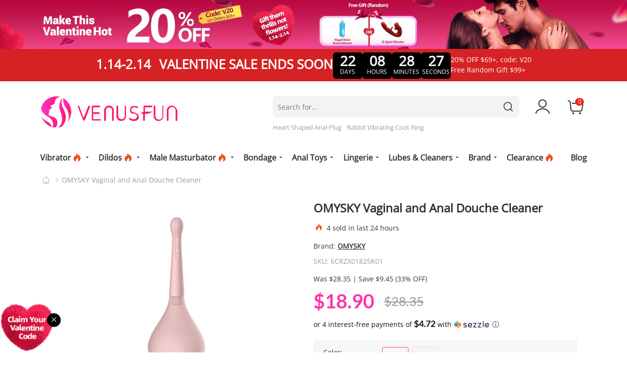

--- FILE ---
content_type: text/html; charset=UTF-8
request_url: https://venusfun.com/guess_like
body_size: 1456
content:
<div class="container">
    <h2 class="title"><span>Recommended for You </span></h2>
    <div class="product-list swiper">
        <ul class="swiper-wrapper">
                            <li class="product-item swiper-slide">
                    <div class="product-image">
                        <a href="/automatic-vibrating-enema-bulb.html">
                                                            <img class="lazyload" src="https://venusfun.com/responsive/images/loading.gif" data-src="/imagecache/350/images/202403/11_Automatic_Vibrating_Enema_Bulb.jpg" alt="Automatic Vibrating Enema Bulb with 3 Speeds" width="350" height="350" />
                                                    </a>
                    </div>
                    <div class="box-content">
                        <h3 class="product-name">
                            <a href="/automatic-vibrating-enema-bulb.html" title="Automatic Vibrating Enema Bulb with 3 Speeds">
                                                                Automatic Vibrating Enema Bulb with 3 Speeds
                            </a>
                        </h3>
                        <div class="price-box">
                        <div class="price-info">
                            <div class="special-price">
                                <span class="price">$62.91</span>
                            </div>
                                                            <div class="old-price">
                                    <span class="price">$104.85</span>
                                </div>
                                <div class="discount-type-1">40 <span>%</span></div>
                                <div class="item-discount">40 <span></span></div>
                                                    </div>
                        <div class="add-to-cart" @click="view('8652')">ADD TO CART</div>
                    </div>
                    <div class="after-code">After code: <span>SALE10</span></div>
                                       
                        </div>
                </li>
                            <li class="product-item swiper-slide">
                    <div class="product-image">
                        <a href="/b-vibe-anal-massage-education-set.html">
                                                            <img class="lazyload" src="https://venusfun.com/responsive/images/loading.gif" data-src="/imagecache/350/images/202307/1-anal-massage-_-education-set.jpg" alt="b-Vibe Anal Massage &amp; Education Set" width="350" height="350" />
                                                    </a>
                    </div>
                    <div class="box-content">
                        <h3 class="product-name">
                            <a href="/b-vibe-anal-massage-education-set.html" title="b-Vibe Anal Massage &amp; Education Set">
                                                                b-Vibe Anal Massage &amp; Education Set
                            </a>
                        </h3>
                        <div class="price-box">
                        <div class="price-info">
                            <div class="special-price">
                                <span class="price">$169.15</span>
                            </div>
                                                            <div class="old-price">
                                    <span class="price">$298.50</span>
                                </div>
                                <div class="discount-type-1">43<span>%</span></div>
                                <div class="item-discount">43 <span></span></div>
                                                    </div>
                        <div class="add-to-cart" @click="view('4843')">ADD TO CART</div>
                    </div>
                    <div class="after-code">After code: <span>SALE15</span></div>
                                       
                        </div>
                </li>
                            <li class="product-item swiper-slide">
                    <div class="product-image">
                        <a href="/selopa-squeaky-clean.html">
                                                            <img class="lazyload" src="https://venusfun.com/responsive/images/loading.gif" data-src="/imagecache/350/images/202408/Squeaky_Clean_(1).jpg" alt="Selopa Squeaky Clean Anal Douches &amp; Enemas For Anal Play" width="350" height="350" />
                                                    </a>
                    </div>
                    <div class="box-content">
                        <h3 class="product-name">
                            <a href="/selopa-squeaky-clean.html" title="Selopa Squeaky Clean Anal Douches &amp; Enemas For Anal Play">
                                                                Selopa Squeaky Clean Anal Douches &amp; Enemas For Anal Play
                            </a>
                        </h3>
                        <div class="price-box">
                        <div class="price-info">
                            <div class="special-price">
                                <span class="price">$19.99</span>
                            </div>
                            <div class="old-price">
                                <span class="price">$29.99</span>
                            </div>
                            <div class="discount-type-1">33<span>%</span></div>
                            <div class="item-discount">33 <span></span></div>
                        </div>
                        <div class="add-to-cart" @click="view('10221')">ADD TO CART</div>
                    </div>
                                       
                        </div>
                </li>
                            <li class="product-item swiper-slide">
                    <div class="product-image">
                        <a href="/aneros-prelude-enema-bulb-kit.html">
                                                            <img class="lazyload" src="https://venusfun.com/responsive/images/loading.gif" data-src="/imagecache/350/images/202310/1-ANEROS-PRELUDE-ENEMA-BULB-KIT.jpg" alt="Aneros Prelude Enema Bulb Kit" width="350" height="350" />
                                                    </a>
                    </div>
                    <div class="box-content">
                        <h3 class="product-name">
                            <a href="/aneros-prelude-enema-bulb-kit.html" title="Aneros Prelude Enema Bulb Kit">
                                                                Aneros Prelude Enema Bulb Kit
                            </a>
                        </h3>
                        <div class="price-box">
                        <div class="price-info">
                            <div class="special-price">
                                <span class="price">$29.95</span>
                            </div>
                            <div class="old-price">
                                <span class="price">$44.93</span>
                            </div>
                            <div class="discount-type-1">33<span>%</span></div>
                            <div class="item-discount">33 <span></span></div>
                        </div>
                        <div class="add-to-cart" @click="view('6208')">ADD TO CART</div>
                    </div>
                                       
                        </div>
                </li>
                            <li class="product-item swiper-slide">
                    <div class="product-image">
                        <a href="/vaginal-anal-douche-cleaner.html">
                                                            <img class="lazyload" src="https://venusfun.com/responsive/images/loading.gif" data-src="/imagecache/350/images/202309/OMYSKY_Vaginal_and_Anal_Douche_Cleaner.jpg" alt="OMYSKY Vaginal and Anal Douche Cleaner" width="350" height="350" />
                                                    </a>
                    </div>
                    <div class="box-content">
                        <h3 class="product-name">
                            <a href="/vaginal-anal-douche-cleaner.html" title="OMYSKY Vaginal and Anal Douche Cleaner">
                                                                OMYSKY Vaginal and Anal Douche Cleaner
                            </a>
                        </h3>
                        <div class="price-box">
                        <div class="price-info">
                            <div class="special-price">
                                <span class="price">$18.9</span>
                            </div>
                            <div class="old-price">
                                <span class="price">$28.35</span>
                            </div>
                            <div class="discount-type-1">33<span>%</span></div>
                            <div class="item-discount">33 <span></span></div>
                        </div>
                        <div class="add-to-cart" @click="view('5914')">ADD TO CART</div>
                    </div>
                                       
                        </div>
                </li>
                            <li class="product-item swiper-slide">
                    <div class="product-image">
                        <a href="/rose-vibrator-with-tongue-licking.html">
                                                            <img class="lazyload" src="https://venusfun.com/responsive/images/loading.gif" data-src="/imagecache/350/images/202309/Rose_Vibrator_with_Tongue_Licking___10_Vibrating_Modes2.jpg" alt="OMYSKY Rose Vibrator with Tongue Licking &amp; 10 Vibrating Modes" width="350" height="350" />
                                                    </a>
                    </div>
                    <div class="box-content">
                        <h3 class="product-name">
                            <a href="/rose-vibrator-with-tongue-licking.html" title="OMYSKY Rose Vibrator with Tongue Licking &amp; 10 Vibrating Modes">
                                                                OMYSKY Rose Vibrator with Tongue Licking &amp; 10 Vibrating Modes
                            </a>
                        </h3>
                        <div class="price-box">
                        <div class="price-info">
                            <div class="special-price">
                                <span class="price">$38.9</span>
                            </div>
                            <div class="old-price">
                                <span class="price">$58.35</span>
                            </div>
                            <div class="discount-type-1">33<span>%</span></div>
                            <div class="item-discount">33 <span></span></div>
                        </div>
                        <div class="add-to-cart" @click="view('5897')">ADD TO CART</div>
                    </div>
                                       
                        </div>
                </li>
                            <li class="product-item swiper-slide">
                    <div class="product-image">
                        <a href="/shower-head-with-silicone-enema-nozzle.html">
                                                            <img class="lazyload" src="https://venusfun.com/responsive/images/loading.gif" data-src="/imagecache/350/images/202311/1-Shower-Head-With-Silicone-Enema-Nozzle.jpg" alt="Shower Head with Silicone Enema Nozzle Douche" width="350" height="350" />
                                                    </a>
                    </div>
                    <div class="box-content">
                        <h3 class="product-name">
                            <a href="/shower-head-with-silicone-enema-nozzle.html" title="Shower Head with Silicone Enema Nozzle Douche">
                                                                Shower Head with Silicone Enema Nozzle Douche
                            </a>
                        </h3>
                        <div class="price-box">
                        <div class="price-info">
                            <div class="special-price">
                                <span class="price">$38.9</span>
                            </div>
                            <div class="old-price">
                                <span class="price">$58.35</span>
                            </div>
                            <div class="discount-type-1">33<span>%</span></div>
                            <div class="item-discount">33 <span></span></div>
                        </div>
                        <div class="add-to-cart" @click="view('7246')">ADD TO CART</div>
                    </div>
                                       
                        </div>
                </li>
                            <li class="product-item swiper-slide">
                    <div class="product-image">
                        <a href="/omysky-male-heated-automatic-masturbator.html">
                                                            <img class="lazyload" src="https://venusfun.com/responsive/images/loading.gif" data-src="/imagecache/350/images/202401/1-OMYSKY-Inflatable-Doll.jpg" alt="OMYSKY Tight Channel Male Heated Automatic Masturbator" width="350" height="350" />
                                                    </a>
                    </div>
                    <div class="box-content">
                        <h3 class="product-name">
                            <a href="/omysky-male-heated-automatic-masturbator.html" title="OMYSKY Tight Channel Male Heated Automatic Masturbator">
                                                                OMYSKY Tight Channel Male Heated Automatic Masturbator
                            </a>
                        </h3>
                        <div class="price-box">
                        <div class="price-info">
                            <div class="special-price">
                                <span class="price">$79.04</span>
                            </div>
                                                            <div class="old-price">
                                    <span class="price">$139.49</span>
                                </div>
                                <div class="discount-type-1">43<span>%</span></div>
                                <div class="item-discount">43 <span></span></div>
                                                    </div>
                        <div class="add-to-cart" @click="view('8074')">ADD TO CART</div>
                    </div>
                    <div class="after-code">After code: <span>SALE15</span></div>
                                       
                        </div>
                </li>
                            <li class="product-item swiper-slide">
                    <div class="product-image">
                        <a href="/omysky-rose-suction-vibrator.html">
                                                            <img class="lazyload" src="https://venusfun.com/responsive/images/loading.gif" data-src="/imagecache/350/images/202309/Rose_Suction_Vibrator_with_10_Vibrating_Modes.jpg" alt="OMYSKY Rose Suction Vibrator with 10 Vibrating Modes" width="350" height="350" />
                                                    </a>
                    </div>
                    <div class="box-content">
                        <h3 class="product-name">
                            <a href="/omysky-rose-suction-vibrator.html" title="OMYSKY Rose Suction Vibrator with 10 Vibrating Modes">
                                                                OMYSKY Rose Suction Vibrator with 10 Vibrating Modes
                            </a>
                        </h3>
                        <div class="price-box">
                        <div class="price-info">
                            <div class="special-price">
                                <span class="price">$32.99</span>
                            </div>
                            <div class="old-price">
                                <span class="price">$49.49</span>
                            </div>
                            <div class="discount-type-1">33<span>%</span></div>
                            <div class="item-discount">33 <span></span></div>
                        </div>
                        <div class="add-to-cart" @click="view('5906')">ADD TO CART</div>
                    </div>
                                       
                        </div>
                </li>
                            <li class="product-item swiper-slide">
                    <div class="product-image">
                        <a href="/anus-vagina-douche-vibrator.html">
                                                            <img class="lazyload" src="https://venusfun.com/responsive/images/loading.gif" data-src="/imagecache/350/images/202312/2-Omysky-3-Mode-Smart-Anus-Vagina-Douche-Vibrator.jpg" alt="Omysky Automatic Vaginal Cleansing Anal Enema Kit" width="350" height="350" />
                                                    </a>
                    </div>
                    <div class="box-content">
                        <h3 class="product-name">
                            <a href="/anus-vagina-douche-vibrator.html" title="Omysky Automatic Vaginal Cleansing Anal Enema Kit">
                                                                Omysky Automatic Vaginal Cleansing Anal Enema Kit
                            </a>
                        </h3>
                        <div class="price-box">
                        <div class="price-info">
                            <div class="special-price">
                                <span class="price">$35.99</span>
                            </div>
                                                            <div class="old-price">
                                    <span class="price">$59.99</span>
                                </div>
                                <div class="discount-type-1">40 <span>%</span></div>
                                <div class="item-discount">40 <span></span></div>
                                                    </div>
                        <div class="add-to-cart" @click="view('7450')">ADD TO CART</div>
                    </div>
                    <div class="after-code">After code: <span>SALE10</span></div>
                                       
                        </div>
                </li>
                    </ul>
    </div>  
    <div class="swiper-button-prev button-prev"></div>
    <div class="swiper-button-next button-next"></div> 
</div>

--- FILE ---
content_type: text/html; charset=utf-8
request_url: https://www.google.com/recaptcha/api2/anchor?ar=1&k=6LdQDfckAAAAAFjnl3_tEcB5yMTUKp3dOSdar6b_&co=aHR0cHM6Ly92ZW51c2Z1bi5jb206NDQz&hl=en&v=N67nZn4AqZkNcbeMu4prBgzg&size=normal&anchor-ms=20000&execute-ms=30000&cb=kcdq3z2egtij
body_size: 49281
content:
<!DOCTYPE HTML><html dir="ltr" lang="en"><head><meta http-equiv="Content-Type" content="text/html; charset=UTF-8">
<meta http-equiv="X-UA-Compatible" content="IE=edge">
<title>reCAPTCHA</title>
<style type="text/css">
/* cyrillic-ext */
@font-face {
  font-family: 'Roboto';
  font-style: normal;
  font-weight: 400;
  font-stretch: 100%;
  src: url(//fonts.gstatic.com/s/roboto/v48/KFO7CnqEu92Fr1ME7kSn66aGLdTylUAMa3GUBHMdazTgWw.woff2) format('woff2');
  unicode-range: U+0460-052F, U+1C80-1C8A, U+20B4, U+2DE0-2DFF, U+A640-A69F, U+FE2E-FE2F;
}
/* cyrillic */
@font-face {
  font-family: 'Roboto';
  font-style: normal;
  font-weight: 400;
  font-stretch: 100%;
  src: url(//fonts.gstatic.com/s/roboto/v48/KFO7CnqEu92Fr1ME7kSn66aGLdTylUAMa3iUBHMdazTgWw.woff2) format('woff2');
  unicode-range: U+0301, U+0400-045F, U+0490-0491, U+04B0-04B1, U+2116;
}
/* greek-ext */
@font-face {
  font-family: 'Roboto';
  font-style: normal;
  font-weight: 400;
  font-stretch: 100%;
  src: url(//fonts.gstatic.com/s/roboto/v48/KFO7CnqEu92Fr1ME7kSn66aGLdTylUAMa3CUBHMdazTgWw.woff2) format('woff2');
  unicode-range: U+1F00-1FFF;
}
/* greek */
@font-face {
  font-family: 'Roboto';
  font-style: normal;
  font-weight: 400;
  font-stretch: 100%;
  src: url(//fonts.gstatic.com/s/roboto/v48/KFO7CnqEu92Fr1ME7kSn66aGLdTylUAMa3-UBHMdazTgWw.woff2) format('woff2');
  unicode-range: U+0370-0377, U+037A-037F, U+0384-038A, U+038C, U+038E-03A1, U+03A3-03FF;
}
/* math */
@font-face {
  font-family: 'Roboto';
  font-style: normal;
  font-weight: 400;
  font-stretch: 100%;
  src: url(//fonts.gstatic.com/s/roboto/v48/KFO7CnqEu92Fr1ME7kSn66aGLdTylUAMawCUBHMdazTgWw.woff2) format('woff2');
  unicode-range: U+0302-0303, U+0305, U+0307-0308, U+0310, U+0312, U+0315, U+031A, U+0326-0327, U+032C, U+032F-0330, U+0332-0333, U+0338, U+033A, U+0346, U+034D, U+0391-03A1, U+03A3-03A9, U+03B1-03C9, U+03D1, U+03D5-03D6, U+03F0-03F1, U+03F4-03F5, U+2016-2017, U+2034-2038, U+203C, U+2040, U+2043, U+2047, U+2050, U+2057, U+205F, U+2070-2071, U+2074-208E, U+2090-209C, U+20D0-20DC, U+20E1, U+20E5-20EF, U+2100-2112, U+2114-2115, U+2117-2121, U+2123-214F, U+2190, U+2192, U+2194-21AE, U+21B0-21E5, U+21F1-21F2, U+21F4-2211, U+2213-2214, U+2216-22FF, U+2308-230B, U+2310, U+2319, U+231C-2321, U+2336-237A, U+237C, U+2395, U+239B-23B7, U+23D0, U+23DC-23E1, U+2474-2475, U+25AF, U+25B3, U+25B7, U+25BD, U+25C1, U+25CA, U+25CC, U+25FB, U+266D-266F, U+27C0-27FF, U+2900-2AFF, U+2B0E-2B11, U+2B30-2B4C, U+2BFE, U+3030, U+FF5B, U+FF5D, U+1D400-1D7FF, U+1EE00-1EEFF;
}
/* symbols */
@font-face {
  font-family: 'Roboto';
  font-style: normal;
  font-weight: 400;
  font-stretch: 100%;
  src: url(//fonts.gstatic.com/s/roboto/v48/KFO7CnqEu92Fr1ME7kSn66aGLdTylUAMaxKUBHMdazTgWw.woff2) format('woff2');
  unicode-range: U+0001-000C, U+000E-001F, U+007F-009F, U+20DD-20E0, U+20E2-20E4, U+2150-218F, U+2190, U+2192, U+2194-2199, U+21AF, U+21E6-21F0, U+21F3, U+2218-2219, U+2299, U+22C4-22C6, U+2300-243F, U+2440-244A, U+2460-24FF, U+25A0-27BF, U+2800-28FF, U+2921-2922, U+2981, U+29BF, U+29EB, U+2B00-2BFF, U+4DC0-4DFF, U+FFF9-FFFB, U+10140-1018E, U+10190-1019C, U+101A0, U+101D0-101FD, U+102E0-102FB, U+10E60-10E7E, U+1D2C0-1D2D3, U+1D2E0-1D37F, U+1F000-1F0FF, U+1F100-1F1AD, U+1F1E6-1F1FF, U+1F30D-1F30F, U+1F315, U+1F31C, U+1F31E, U+1F320-1F32C, U+1F336, U+1F378, U+1F37D, U+1F382, U+1F393-1F39F, U+1F3A7-1F3A8, U+1F3AC-1F3AF, U+1F3C2, U+1F3C4-1F3C6, U+1F3CA-1F3CE, U+1F3D4-1F3E0, U+1F3ED, U+1F3F1-1F3F3, U+1F3F5-1F3F7, U+1F408, U+1F415, U+1F41F, U+1F426, U+1F43F, U+1F441-1F442, U+1F444, U+1F446-1F449, U+1F44C-1F44E, U+1F453, U+1F46A, U+1F47D, U+1F4A3, U+1F4B0, U+1F4B3, U+1F4B9, U+1F4BB, U+1F4BF, U+1F4C8-1F4CB, U+1F4D6, U+1F4DA, U+1F4DF, U+1F4E3-1F4E6, U+1F4EA-1F4ED, U+1F4F7, U+1F4F9-1F4FB, U+1F4FD-1F4FE, U+1F503, U+1F507-1F50B, U+1F50D, U+1F512-1F513, U+1F53E-1F54A, U+1F54F-1F5FA, U+1F610, U+1F650-1F67F, U+1F687, U+1F68D, U+1F691, U+1F694, U+1F698, U+1F6AD, U+1F6B2, U+1F6B9-1F6BA, U+1F6BC, U+1F6C6-1F6CF, U+1F6D3-1F6D7, U+1F6E0-1F6EA, U+1F6F0-1F6F3, U+1F6F7-1F6FC, U+1F700-1F7FF, U+1F800-1F80B, U+1F810-1F847, U+1F850-1F859, U+1F860-1F887, U+1F890-1F8AD, U+1F8B0-1F8BB, U+1F8C0-1F8C1, U+1F900-1F90B, U+1F93B, U+1F946, U+1F984, U+1F996, U+1F9E9, U+1FA00-1FA6F, U+1FA70-1FA7C, U+1FA80-1FA89, U+1FA8F-1FAC6, U+1FACE-1FADC, U+1FADF-1FAE9, U+1FAF0-1FAF8, U+1FB00-1FBFF;
}
/* vietnamese */
@font-face {
  font-family: 'Roboto';
  font-style: normal;
  font-weight: 400;
  font-stretch: 100%;
  src: url(//fonts.gstatic.com/s/roboto/v48/KFO7CnqEu92Fr1ME7kSn66aGLdTylUAMa3OUBHMdazTgWw.woff2) format('woff2');
  unicode-range: U+0102-0103, U+0110-0111, U+0128-0129, U+0168-0169, U+01A0-01A1, U+01AF-01B0, U+0300-0301, U+0303-0304, U+0308-0309, U+0323, U+0329, U+1EA0-1EF9, U+20AB;
}
/* latin-ext */
@font-face {
  font-family: 'Roboto';
  font-style: normal;
  font-weight: 400;
  font-stretch: 100%;
  src: url(//fonts.gstatic.com/s/roboto/v48/KFO7CnqEu92Fr1ME7kSn66aGLdTylUAMa3KUBHMdazTgWw.woff2) format('woff2');
  unicode-range: U+0100-02BA, U+02BD-02C5, U+02C7-02CC, U+02CE-02D7, U+02DD-02FF, U+0304, U+0308, U+0329, U+1D00-1DBF, U+1E00-1E9F, U+1EF2-1EFF, U+2020, U+20A0-20AB, U+20AD-20C0, U+2113, U+2C60-2C7F, U+A720-A7FF;
}
/* latin */
@font-face {
  font-family: 'Roboto';
  font-style: normal;
  font-weight: 400;
  font-stretch: 100%;
  src: url(//fonts.gstatic.com/s/roboto/v48/KFO7CnqEu92Fr1ME7kSn66aGLdTylUAMa3yUBHMdazQ.woff2) format('woff2');
  unicode-range: U+0000-00FF, U+0131, U+0152-0153, U+02BB-02BC, U+02C6, U+02DA, U+02DC, U+0304, U+0308, U+0329, U+2000-206F, U+20AC, U+2122, U+2191, U+2193, U+2212, U+2215, U+FEFF, U+FFFD;
}
/* cyrillic-ext */
@font-face {
  font-family: 'Roboto';
  font-style: normal;
  font-weight: 500;
  font-stretch: 100%;
  src: url(//fonts.gstatic.com/s/roboto/v48/KFO7CnqEu92Fr1ME7kSn66aGLdTylUAMa3GUBHMdazTgWw.woff2) format('woff2');
  unicode-range: U+0460-052F, U+1C80-1C8A, U+20B4, U+2DE0-2DFF, U+A640-A69F, U+FE2E-FE2F;
}
/* cyrillic */
@font-face {
  font-family: 'Roboto';
  font-style: normal;
  font-weight: 500;
  font-stretch: 100%;
  src: url(//fonts.gstatic.com/s/roboto/v48/KFO7CnqEu92Fr1ME7kSn66aGLdTylUAMa3iUBHMdazTgWw.woff2) format('woff2');
  unicode-range: U+0301, U+0400-045F, U+0490-0491, U+04B0-04B1, U+2116;
}
/* greek-ext */
@font-face {
  font-family: 'Roboto';
  font-style: normal;
  font-weight: 500;
  font-stretch: 100%;
  src: url(//fonts.gstatic.com/s/roboto/v48/KFO7CnqEu92Fr1ME7kSn66aGLdTylUAMa3CUBHMdazTgWw.woff2) format('woff2');
  unicode-range: U+1F00-1FFF;
}
/* greek */
@font-face {
  font-family: 'Roboto';
  font-style: normal;
  font-weight: 500;
  font-stretch: 100%;
  src: url(//fonts.gstatic.com/s/roboto/v48/KFO7CnqEu92Fr1ME7kSn66aGLdTylUAMa3-UBHMdazTgWw.woff2) format('woff2');
  unicode-range: U+0370-0377, U+037A-037F, U+0384-038A, U+038C, U+038E-03A1, U+03A3-03FF;
}
/* math */
@font-face {
  font-family: 'Roboto';
  font-style: normal;
  font-weight: 500;
  font-stretch: 100%;
  src: url(//fonts.gstatic.com/s/roboto/v48/KFO7CnqEu92Fr1ME7kSn66aGLdTylUAMawCUBHMdazTgWw.woff2) format('woff2');
  unicode-range: U+0302-0303, U+0305, U+0307-0308, U+0310, U+0312, U+0315, U+031A, U+0326-0327, U+032C, U+032F-0330, U+0332-0333, U+0338, U+033A, U+0346, U+034D, U+0391-03A1, U+03A3-03A9, U+03B1-03C9, U+03D1, U+03D5-03D6, U+03F0-03F1, U+03F4-03F5, U+2016-2017, U+2034-2038, U+203C, U+2040, U+2043, U+2047, U+2050, U+2057, U+205F, U+2070-2071, U+2074-208E, U+2090-209C, U+20D0-20DC, U+20E1, U+20E5-20EF, U+2100-2112, U+2114-2115, U+2117-2121, U+2123-214F, U+2190, U+2192, U+2194-21AE, U+21B0-21E5, U+21F1-21F2, U+21F4-2211, U+2213-2214, U+2216-22FF, U+2308-230B, U+2310, U+2319, U+231C-2321, U+2336-237A, U+237C, U+2395, U+239B-23B7, U+23D0, U+23DC-23E1, U+2474-2475, U+25AF, U+25B3, U+25B7, U+25BD, U+25C1, U+25CA, U+25CC, U+25FB, U+266D-266F, U+27C0-27FF, U+2900-2AFF, U+2B0E-2B11, U+2B30-2B4C, U+2BFE, U+3030, U+FF5B, U+FF5D, U+1D400-1D7FF, U+1EE00-1EEFF;
}
/* symbols */
@font-face {
  font-family: 'Roboto';
  font-style: normal;
  font-weight: 500;
  font-stretch: 100%;
  src: url(//fonts.gstatic.com/s/roboto/v48/KFO7CnqEu92Fr1ME7kSn66aGLdTylUAMaxKUBHMdazTgWw.woff2) format('woff2');
  unicode-range: U+0001-000C, U+000E-001F, U+007F-009F, U+20DD-20E0, U+20E2-20E4, U+2150-218F, U+2190, U+2192, U+2194-2199, U+21AF, U+21E6-21F0, U+21F3, U+2218-2219, U+2299, U+22C4-22C6, U+2300-243F, U+2440-244A, U+2460-24FF, U+25A0-27BF, U+2800-28FF, U+2921-2922, U+2981, U+29BF, U+29EB, U+2B00-2BFF, U+4DC0-4DFF, U+FFF9-FFFB, U+10140-1018E, U+10190-1019C, U+101A0, U+101D0-101FD, U+102E0-102FB, U+10E60-10E7E, U+1D2C0-1D2D3, U+1D2E0-1D37F, U+1F000-1F0FF, U+1F100-1F1AD, U+1F1E6-1F1FF, U+1F30D-1F30F, U+1F315, U+1F31C, U+1F31E, U+1F320-1F32C, U+1F336, U+1F378, U+1F37D, U+1F382, U+1F393-1F39F, U+1F3A7-1F3A8, U+1F3AC-1F3AF, U+1F3C2, U+1F3C4-1F3C6, U+1F3CA-1F3CE, U+1F3D4-1F3E0, U+1F3ED, U+1F3F1-1F3F3, U+1F3F5-1F3F7, U+1F408, U+1F415, U+1F41F, U+1F426, U+1F43F, U+1F441-1F442, U+1F444, U+1F446-1F449, U+1F44C-1F44E, U+1F453, U+1F46A, U+1F47D, U+1F4A3, U+1F4B0, U+1F4B3, U+1F4B9, U+1F4BB, U+1F4BF, U+1F4C8-1F4CB, U+1F4D6, U+1F4DA, U+1F4DF, U+1F4E3-1F4E6, U+1F4EA-1F4ED, U+1F4F7, U+1F4F9-1F4FB, U+1F4FD-1F4FE, U+1F503, U+1F507-1F50B, U+1F50D, U+1F512-1F513, U+1F53E-1F54A, U+1F54F-1F5FA, U+1F610, U+1F650-1F67F, U+1F687, U+1F68D, U+1F691, U+1F694, U+1F698, U+1F6AD, U+1F6B2, U+1F6B9-1F6BA, U+1F6BC, U+1F6C6-1F6CF, U+1F6D3-1F6D7, U+1F6E0-1F6EA, U+1F6F0-1F6F3, U+1F6F7-1F6FC, U+1F700-1F7FF, U+1F800-1F80B, U+1F810-1F847, U+1F850-1F859, U+1F860-1F887, U+1F890-1F8AD, U+1F8B0-1F8BB, U+1F8C0-1F8C1, U+1F900-1F90B, U+1F93B, U+1F946, U+1F984, U+1F996, U+1F9E9, U+1FA00-1FA6F, U+1FA70-1FA7C, U+1FA80-1FA89, U+1FA8F-1FAC6, U+1FACE-1FADC, U+1FADF-1FAE9, U+1FAF0-1FAF8, U+1FB00-1FBFF;
}
/* vietnamese */
@font-face {
  font-family: 'Roboto';
  font-style: normal;
  font-weight: 500;
  font-stretch: 100%;
  src: url(//fonts.gstatic.com/s/roboto/v48/KFO7CnqEu92Fr1ME7kSn66aGLdTylUAMa3OUBHMdazTgWw.woff2) format('woff2');
  unicode-range: U+0102-0103, U+0110-0111, U+0128-0129, U+0168-0169, U+01A0-01A1, U+01AF-01B0, U+0300-0301, U+0303-0304, U+0308-0309, U+0323, U+0329, U+1EA0-1EF9, U+20AB;
}
/* latin-ext */
@font-face {
  font-family: 'Roboto';
  font-style: normal;
  font-weight: 500;
  font-stretch: 100%;
  src: url(//fonts.gstatic.com/s/roboto/v48/KFO7CnqEu92Fr1ME7kSn66aGLdTylUAMa3KUBHMdazTgWw.woff2) format('woff2');
  unicode-range: U+0100-02BA, U+02BD-02C5, U+02C7-02CC, U+02CE-02D7, U+02DD-02FF, U+0304, U+0308, U+0329, U+1D00-1DBF, U+1E00-1E9F, U+1EF2-1EFF, U+2020, U+20A0-20AB, U+20AD-20C0, U+2113, U+2C60-2C7F, U+A720-A7FF;
}
/* latin */
@font-face {
  font-family: 'Roboto';
  font-style: normal;
  font-weight: 500;
  font-stretch: 100%;
  src: url(//fonts.gstatic.com/s/roboto/v48/KFO7CnqEu92Fr1ME7kSn66aGLdTylUAMa3yUBHMdazQ.woff2) format('woff2');
  unicode-range: U+0000-00FF, U+0131, U+0152-0153, U+02BB-02BC, U+02C6, U+02DA, U+02DC, U+0304, U+0308, U+0329, U+2000-206F, U+20AC, U+2122, U+2191, U+2193, U+2212, U+2215, U+FEFF, U+FFFD;
}
/* cyrillic-ext */
@font-face {
  font-family: 'Roboto';
  font-style: normal;
  font-weight: 900;
  font-stretch: 100%;
  src: url(//fonts.gstatic.com/s/roboto/v48/KFO7CnqEu92Fr1ME7kSn66aGLdTylUAMa3GUBHMdazTgWw.woff2) format('woff2');
  unicode-range: U+0460-052F, U+1C80-1C8A, U+20B4, U+2DE0-2DFF, U+A640-A69F, U+FE2E-FE2F;
}
/* cyrillic */
@font-face {
  font-family: 'Roboto';
  font-style: normal;
  font-weight: 900;
  font-stretch: 100%;
  src: url(//fonts.gstatic.com/s/roboto/v48/KFO7CnqEu92Fr1ME7kSn66aGLdTylUAMa3iUBHMdazTgWw.woff2) format('woff2');
  unicode-range: U+0301, U+0400-045F, U+0490-0491, U+04B0-04B1, U+2116;
}
/* greek-ext */
@font-face {
  font-family: 'Roboto';
  font-style: normal;
  font-weight: 900;
  font-stretch: 100%;
  src: url(//fonts.gstatic.com/s/roboto/v48/KFO7CnqEu92Fr1ME7kSn66aGLdTylUAMa3CUBHMdazTgWw.woff2) format('woff2');
  unicode-range: U+1F00-1FFF;
}
/* greek */
@font-face {
  font-family: 'Roboto';
  font-style: normal;
  font-weight: 900;
  font-stretch: 100%;
  src: url(//fonts.gstatic.com/s/roboto/v48/KFO7CnqEu92Fr1ME7kSn66aGLdTylUAMa3-UBHMdazTgWw.woff2) format('woff2');
  unicode-range: U+0370-0377, U+037A-037F, U+0384-038A, U+038C, U+038E-03A1, U+03A3-03FF;
}
/* math */
@font-face {
  font-family: 'Roboto';
  font-style: normal;
  font-weight: 900;
  font-stretch: 100%;
  src: url(//fonts.gstatic.com/s/roboto/v48/KFO7CnqEu92Fr1ME7kSn66aGLdTylUAMawCUBHMdazTgWw.woff2) format('woff2');
  unicode-range: U+0302-0303, U+0305, U+0307-0308, U+0310, U+0312, U+0315, U+031A, U+0326-0327, U+032C, U+032F-0330, U+0332-0333, U+0338, U+033A, U+0346, U+034D, U+0391-03A1, U+03A3-03A9, U+03B1-03C9, U+03D1, U+03D5-03D6, U+03F0-03F1, U+03F4-03F5, U+2016-2017, U+2034-2038, U+203C, U+2040, U+2043, U+2047, U+2050, U+2057, U+205F, U+2070-2071, U+2074-208E, U+2090-209C, U+20D0-20DC, U+20E1, U+20E5-20EF, U+2100-2112, U+2114-2115, U+2117-2121, U+2123-214F, U+2190, U+2192, U+2194-21AE, U+21B0-21E5, U+21F1-21F2, U+21F4-2211, U+2213-2214, U+2216-22FF, U+2308-230B, U+2310, U+2319, U+231C-2321, U+2336-237A, U+237C, U+2395, U+239B-23B7, U+23D0, U+23DC-23E1, U+2474-2475, U+25AF, U+25B3, U+25B7, U+25BD, U+25C1, U+25CA, U+25CC, U+25FB, U+266D-266F, U+27C0-27FF, U+2900-2AFF, U+2B0E-2B11, U+2B30-2B4C, U+2BFE, U+3030, U+FF5B, U+FF5D, U+1D400-1D7FF, U+1EE00-1EEFF;
}
/* symbols */
@font-face {
  font-family: 'Roboto';
  font-style: normal;
  font-weight: 900;
  font-stretch: 100%;
  src: url(//fonts.gstatic.com/s/roboto/v48/KFO7CnqEu92Fr1ME7kSn66aGLdTylUAMaxKUBHMdazTgWw.woff2) format('woff2');
  unicode-range: U+0001-000C, U+000E-001F, U+007F-009F, U+20DD-20E0, U+20E2-20E4, U+2150-218F, U+2190, U+2192, U+2194-2199, U+21AF, U+21E6-21F0, U+21F3, U+2218-2219, U+2299, U+22C4-22C6, U+2300-243F, U+2440-244A, U+2460-24FF, U+25A0-27BF, U+2800-28FF, U+2921-2922, U+2981, U+29BF, U+29EB, U+2B00-2BFF, U+4DC0-4DFF, U+FFF9-FFFB, U+10140-1018E, U+10190-1019C, U+101A0, U+101D0-101FD, U+102E0-102FB, U+10E60-10E7E, U+1D2C0-1D2D3, U+1D2E0-1D37F, U+1F000-1F0FF, U+1F100-1F1AD, U+1F1E6-1F1FF, U+1F30D-1F30F, U+1F315, U+1F31C, U+1F31E, U+1F320-1F32C, U+1F336, U+1F378, U+1F37D, U+1F382, U+1F393-1F39F, U+1F3A7-1F3A8, U+1F3AC-1F3AF, U+1F3C2, U+1F3C4-1F3C6, U+1F3CA-1F3CE, U+1F3D4-1F3E0, U+1F3ED, U+1F3F1-1F3F3, U+1F3F5-1F3F7, U+1F408, U+1F415, U+1F41F, U+1F426, U+1F43F, U+1F441-1F442, U+1F444, U+1F446-1F449, U+1F44C-1F44E, U+1F453, U+1F46A, U+1F47D, U+1F4A3, U+1F4B0, U+1F4B3, U+1F4B9, U+1F4BB, U+1F4BF, U+1F4C8-1F4CB, U+1F4D6, U+1F4DA, U+1F4DF, U+1F4E3-1F4E6, U+1F4EA-1F4ED, U+1F4F7, U+1F4F9-1F4FB, U+1F4FD-1F4FE, U+1F503, U+1F507-1F50B, U+1F50D, U+1F512-1F513, U+1F53E-1F54A, U+1F54F-1F5FA, U+1F610, U+1F650-1F67F, U+1F687, U+1F68D, U+1F691, U+1F694, U+1F698, U+1F6AD, U+1F6B2, U+1F6B9-1F6BA, U+1F6BC, U+1F6C6-1F6CF, U+1F6D3-1F6D7, U+1F6E0-1F6EA, U+1F6F0-1F6F3, U+1F6F7-1F6FC, U+1F700-1F7FF, U+1F800-1F80B, U+1F810-1F847, U+1F850-1F859, U+1F860-1F887, U+1F890-1F8AD, U+1F8B0-1F8BB, U+1F8C0-1F8C1, U+1F900-1F90B, U+1F93B, U+1F946, U+1F984, U+1F996, U+1F9E9, U+1FA00-1FA6F, U+1FA70-1FA7C, U+1FA80-1FA89, U+1FA8F-1FAC6, U+1FACE-1FADC, U+1FADF-1FAE9, U+1FAF0-1FAF8, U+1FB00-1FBFF;
}
/* vietnamese */
@font-face {
  font-family: 'Roboto';
  font-style: normal;
  font-weight: 900;
  font-stretch: 100%;
  src: url(//fonts.gstatic.com/s/roboto/v48/KFO7CnqEu92Fr1ME7kSn66aGLdTylUAMa3OUBHMdazTgWw.woff2) format('woff2');
  unicode-range: U+0102-0103, U+0110-0111, U+0128-0129, U+0168-0169, U+01A0-01A1, U+01AF-01B0, U+0300-0301, U+0303-0304, U+0308-0309, U+0323, U+0329, U+1EA0-1EF9, U+20AB;
}
/* latin-ext */
@font-face {
  font-family: 'Roboto';
  font-style: normal;
  font-weight: 900;
  font-stretch: 100%;
  src: url(//fonts.gstatic.com/s/roboto/v48/KFO7CnqEu92Fr1ME7kSn66aGLdTylUAMa3KUBHMdazTgWw.woff2) format('woff2');
  unicode-range: U+0100-02BA, U+02BD-02C5, U+02C7-02CC, U+02CE-02D7, U+02DD-02FF, U+0304, U+0308, U+0329, U+1D00-1DBF, U+1E00-1E9F, U+1EF2-1EFF, U+2020, U+20A0-20AB, U+20AD-20C0, U+2113, U+2C60-2C7F, U+A720-A7FF;
}
/* latin */
@font-face {
  font-family: 'Roboto';
  font-style: normal;
  font-weight: 900;
  font-stretch: 100%;
  src: url(//fonts.gstatic.com/s/roboto/v48/KFO7CnqEu92Fr1ME7kSn66aGLdTylUAMa3yUBHMdazQ.woff2) format('woff2');
  unicode-range: U+0000-00FF, U+0131, U+0152-0153, U+02BB-02BC, U+02C6, U+02DA, U+02DC, U+0304, U+0308, U+0329, U+2000-206F, U+20AC, U+2122, U+2191, U+2193, U+2212, U+2215, U+FEFF, U+FFFD;
}

</style>
<link rel="stylesheet" type="text/css" href="https://www.gstatic.com/recaptcha/releases/N67nZn4AqZkNcbeMu4prBgzg/styles__ltr.css">
<script nonce="836Imyw4Wi3dmwADOGJ-yQ" type="text/javascript">window['__recaptcha_api'] = 'https://www.google.com/recaptcha/api2/';</script>
<script type="text/javascript" src="https://www.gstatic.com/recaptcha/releases/N67nZn4AqZkNcbeMu4prBgzg/recaptcha__en.js" nonce="836Imyw4Wi3dmwADOGJ-yQ">
      
    </script></head>
<body><div id="rc-anchor-alert" class="rc-anchor-alert"></div>
<input type="hidden" id="recaptcha-token" value="[base64]">
<script type="text/javascript" nonce="836Imyw4Wi3dmwADOGJ-yQ">
      recaptcha.anchor.Main.init("[\x22ainput\x22,[\x22bgdata\x22,\x22\x22,\[base64]/[base64]/[base64]/ZyhXLGgpOnEoW04sMjEsbF0sVywwKSxoKSxmYWxzZSxmYWxzZSl9Y2F0Y2goayl7RygzNTgsVyk/[base64]/[base64]/[base64]/[base64]/[base64]/[base64]/[base64]/bmV3IEJbT10oRFswXSk6dz09Mj9uZXcgQltPXShEWzBdLERbMV0pOnc9PTM/bmV3IEJbT10oRFswXSxEWzFdLERbMl0pOnc9PTQ/[base64]/[base64]/[base64]/[base64]/[base64]\\u003d\x22,\[base64]\\u003d\x22,\x22cijCpMKtEgE/[base64]/[base64]/Ch8O2w6E6b2x4LcKeKC3CjBHCvksBwp3DtMO5w4jDswrDkzBRHgtXSMKqwrU9EMO8w5lBwpJgJ8Kfwp/DscOhw4o7w6vCnxpBBAXCtcOow711TcKvw57DoMKTw7zCoxQvwoJEVDUrYXQSw45Mwq13w5p8KMK1H8Otw4jDvUhKDcOXw4vDqcOpJlF3w7nCp17DiFvDrRHCg8KrZQZ/O8OORMOlw4Zfw7LCjHbClMOow5fCqMOPw50DfXRKVMOjRi3CqcOPMSgqw6sFwqHDmsOZw6HCt8OVwp/Cpzl0w6/[base64]/Dqk7CuTsgw4PCjsKOPMKhwp0Ew7N1wrbChcOcWsO+FkzCq8Kww47Dlz3Ct3LDucKTw5NwDsO/YU0RdsKeK8KOA8KfLUYGHMKowpAmAmbChMKKacO6w58jwrEMZ0RXw59LwrfDhcKgf8KtwqQIw7/DmMK3wpHDnXkkRsKgwprDr0/[base64]/CqA9Xw6rCtXEjwpHCr8ObaMOhT8O1w5/CsXVRTAfDtVNOwrxMUSDCvSFMwqLCj8O/VFMFwrZzwqpUwo48w48accO9W8ONwoNUwoAxGm/Cml0BC8ObwobCiDtpwp4Xwo/DtcO2P8O0CcO/VXQ+wqwMwrjCncOAVcKxH0ZYDMO1Gh7Dj2/DiWDDpsO+dcOsw7UZCMOgw6fCsWo1wp3Ck8OQcMKIwqvCvSXDpH5zwp8/w5EPwpdNwo8yw4crcMK6QMKpw6rDocK9fsKYOS7CggYDasObwpnCocOUw5ZUZ8O4TsOqwpjDrsOfSUVbwq/[base64]/CqzzDj8K6wojCgsKlHznCjFvDiU/[base64]/w5LCi8O7w6zCn1Few48xdMKaaMOEY3PCinpOw5poAVTDgBjCrcO8w5TClnRcawTDsR1vXsO/wpx3MCNmeW5eQz5SPFHDom/ChMKKVTvDhizCm0TCpgHDuE3DgDvCuSzDvMOvF8KDOEbDrsOnXWAlJTBzURbCnWARSSxUdMOew6HDoMOJOcOvY8OOFcK0dTgTQX8hw4HCmsOtP1t3w5PDunnChcOuw4bCqW3Cv0cTw5FHwrYFNsKuwpzDqkYCwqLDpU7Cu8KrA8Oow5sBGMKOVyk/LsKLw4xZwp/DoTzDs8OJw5PDr8KYw7Q5w4XCknzDqsKlc8KBwpXCkMObworCgzDCu382Ln/CnS91w5sww6/Cu27CjsK8w5fDqgYCNsOew7XDisKrBsORwowxw67DncOww57Di8KDwqnDnsKEFh0lAxI5w61yd8O9HcK2eVtaQhl2w4TDl8O6wo96wrzDnGgUwoc2wqfCujHColJ9wpHDqyXCrMKBYgxxfDLCv8KebsOTwrY/[base64]/DukRyZg9DHMOVdxIDw5BdPcO+w6NCw4YKTUp1wp8Iw4TDlMKbAMOTw6jDpRvCjHh4GmnDoMKyDB9aw4nCvxfCr8KTwoADdGzDncOIbD7DrMOVSSk6e8KKLMOlwrFxGFrDusOWwq3DmQbCn8KoecK8cMO8ZsOAJHQBU8Kvw7fDug55wqsuKG7Dki/[base64]/[base64]/b8Krw7IVIX92HB7Djy95wq7CtMK/w5HDmH59w5VjXRLCi8OcB0Epw6/[base64]/Cu8OvMsKDAsO8Ew0gwoFrTMKjOigGwq/CqADCrgdtwp9ICRTDj8KyEHJnIhnDlsOLwpctLsKJw5HCpsOKw4PDjD0WWGbCosO8wrPDnXgLw5fDuMKtwrwIwrzDlMKZwpvCt8KVcTxpwpnDhl/Du0sFwqTCgcK8w5IwNMOGw7BfO8KMwo8+KMKZwpDCg8K3UMOYHMK0w5XCoR3Dr8KAw6QTOsOJEsOqIcOgw6vCpMKOD8OSNVXCvX46wqN9w5rDncKmMMK5FsK+HcOyNywjSwLDqgHCr8KVWhV6w7dyw5LCkBcgaFPChkYrXsO/csOIwozDh8KSwrbDtTnCnijDpVFowpvCiALChsOJwqnDgS7DnsK9wr54w7duw6MCw4gFOT7Cly/DuHpjw7LCpzhSKcOpwpcbwrxDJsKLwr/CksOlBsKRwpfDojXCvmfCng7DusKFKDcCw7Z/f1ArwpLDkVAXOz/CvcKGTMK5BRfCpMKHRsOwUMKdSlvDoCLCqcO8e04JYMOeXcKuwrfDtlHDpmodwrzDr8OZZsO0w67CglrDn8OSw6TDrMKFDcOxwqjCoDpgw4JXBcO3w6fDhmNsTX/DqA9Sw5fCqsKgYcOnw7DDosKKCsKUw5pxA8OnVcOnD8K1BDE2wrVlw6xFwqh2worDg3Rnwp50ZTrCr3k7wr/DusOLLiICfV1aQiDDqMO9wrfDsBJpw7B6MxV3AFxywrMpc3EAB28zLGrCjAxjw7bDjC/CuMK+w5zCoX87DXggwqrCmSTDucO9w7hGw69Yw6jDksKKw4MrfSrCosKRwroLwppNwqTCk8KUw67DgHcZS2Ytw7l9GS03fAXCuMK7wrV1EktTfFV+wrjCkUzDi3HDty/CqgvDrsKrZhYTw43DuC1Cw7nCrcOqJxnDocOpWsKfwoI0RMKfw4xlMgTDslLDtWDDhmpqwrZjw5sOWsKxw4s6wrx7Jjd2w6XCsjfDqFcXw4ZnXB3DgsKIcAZfwrYiecO/YMOMwoHDv8KwQ2Nhw4Yvw7g6VMOew6p3f8Kdw55SacOTwrZJYcOowpEkBMKMAsOXHsKUOMOTc8OfMCHCpsKpw5hKwrvDij7CinjDhMKlwo4IcA4EBWLCtsOowq7DlybCiMKVbsK0WzNGYsKmwoRCOMOSwo8abMO7wpVdd8O/L8KlwpMJC8KvK8OSwq7Cv256w7wWcUTCpFXCu8KLw6zDrjMEXy/Dt8OHwqgbw6fCrMOqw7fDo1/CkhsgFkI+L8Oowr9ROcKewobDl8KdasK8NsO7wocLwrrDon7CgMKCbXAXPC3DssKFBcOow7bDvsKqSCvCrUrDmVcxw5/CosONwoUpw6fCkHDDlUHDnxR3UnoFUMK1UMOfQ8Oqw7sBwpwIDQnDlEttw7Z9K2XDvMOFwrxidcKlwqMdZFlmwqxVw5QeH8OtfjDCmjIXcsOxWQVIS8O9wpQ8w5bCn8OsURHChl/DoU/DosK6YgXDmcOpw6nDgiLCiMODwp7CrDcJw7LDm8OzMxc/w6EIwqFcG1XDoQFeFcO4w6VkwonDmkhjwqsDasOqXcKrwrrDksOBwr/Cu1cHwo9NwqnCqMObwp/[base64]/[base64]/DvT7Do8KEw4zDrMOlYMOywo7CisOlwp/CnQhLwoMJTcKMwotewq8ew7rDusOkSU3CsVbDgDNKwopUNMOxw4vCuMK1WMOkw5HCs8Kiw5tnKwDDhsKSworCksO4QUTDjnYuwpPCvxd/w7DCmCvDpWp/[base64]/[base64]/[base64]/wp7Dt8KiC8OcOcO/wrJUw73ClzzCs8OcHkBRXsO+CcKce1QQd3LCh8KAdsKkw7kXFcK1wolGwqNywoxvTcKLwoXCpsORwpEPIMKkTcOvYzLDuMK/w4nDvsKDwr3DplAZCMKbwprCmmkRw6LDh8OOScOCw43Cm8ODanFNw4rCoSASwqjCosKbVlEudcOTSSDDucOwwovDvDFZLsK2EGHCvcKTYwI6YsOTZmVvwrDCoDQpw4swD2PDssOpwrPDk8OdwrvDisONbcO/w7fCmsKqEMOpw4fDpcKswpHDj34FIsOdwo/Do8O4wpkiEjImbsOVw4XCihRuw4kuw5XDnnBSwqTDs2zCvMKlw5HDqsOfwrfCv8K4UMOKDsKCWMO5w5hdwqFvw6wrw4XCmcOCw5ApesKqc27CvCDDjC3DusKBwrnCuVzClsKUXixedCHCvRvDqsOcP8K8BV/[base64]/DqMORciDDsVl7JFfDmiXChk3DsMOEw59qwoR0GDHDmAMbwqXChsOFw4FobcK1eTPCojzDj8O0w54gdsKLw4RaW8OIworCvsKxw4TCpcK5w5hZw5krWsOiwr4PwqbCvSthHMOwwrXCn31awonCgMKGAA15wrh8wo/[base64]/[base64]/wrltbMOSw4hDBjduwpVXVMK1wppmwr51w6rCo0g1JsOawqQRw68ew6HCsMKrworCs8OcVsKzdzMHw6tFQ8O2wrHCowzCiMKWwpDCv8KxCQ/[base64]/[base64]/CrMOIchDDvMOMcsOWw4zDuMKWCMKHZ8OiwoLCjGorw4k2wo/DjFlDXsKjQQ16w5LCqXDClMONW8KIWsOpw5nDgMOlEcK1w7jDscOPwrEQJW8Mw57CjMKxw6wXeMOEVMOkwpxnYsOowrcPwr/[base64]/Di8OhUCHCsywVL3vCi03DtsOew70wLyPDu2XDt8OEwqocwoDDj1zDqCMBw4vCmSHCmsOHJlI7PUPCthHDosOSwrzCgMKIa0rCi3bDocOnRcOmw4jCrRBQw60UJMKsMFgvQcOgw7F9wrTDn2EFS8KzKzxtw6/DtsKPwr7DrsKNwrHCo8KLw5EAEcKvwr5rwprCisOWAU0tw7bDg8KBwofClMKkY8Knw48WNHJow4hRwoYKO0pcw60gJ8Kjwq0KLD/CugRgZVbCj8Khw6bDpMOrw6RjF1jCpk/ChmDDksKCHHLChSrChsO5w6VmwqPCj8KodsK/wrsPAiR/w43Ds8KfYlxJIcOGYsK3ARHCp8Ogwpg5CsOWNWkKw5HCkcO0acOzw5HCnhLCh2h1YQwBI3XDtsKGw5TCq0kWP8ODB8OawrPDpMO3CsKrw70/HMKSwoQBw51bwpLCqcKXC8KZwrnCkcK0GsOrw7DDmsOQw7fCpFLDuQt0w69AdMKMw4bCmMKHVMOjw6XDm8O7egQ+w6TCr8ObVsKHI8KBwpBXFMOFNMK2wopZe8K4BxVPwr/Dl8OOIBwvL8KTwo3Cpw5ybm/[base64]/DqMOxJFUbw5l+MANdJ8OZA8ODScKpwrhXw6FGOhMNwp/DqlFWwoc2w6rCqk0twpvChcOgwrzCpjsbdwN+bDPClcOUUCESwoRaccOtw4ZbfMOYLcK8w4zDpjnDn8Opw4vCrCRZwqXDu0PCvsKEYcKiw73Cp0hUw6c/QcKbw5MXXnvCp24aZsOEwprDp8Oiw5HCjxpSwowsJwPDiyTCmEjChcOjTAULw77DssOmw4PDvsKewpnCqcOMGVbCjMKQw4TDuFYGwqHDj13DrsO2Z8K3wr/CgsKHIz/DqlrCqMK9DsKWw7jCp2Qlw7vCvcOkw7tEAMKTBnHCn8KSVHdkw6jCrx54Z8OLwqJWZsOrw4FWwpQfw5sdwqo+f8Kgw7/CicKewrfDn8KFLUjDrXrDuUzCmxtjwoXClQwISMKkw5tAY8KEEQ8bHnpuFcOlw4zDrsKrw7nCqcKMUcOVM00+MMKaSEYWwonDosOXw5jDlMOXw5EFwrRjBsORwrHDvi3Dj0Egw5NVw4ljwo7ClWAgIGRqwqhbw4PCt8KwektiVMOlw54eOD8Ewrdjw7NTERM/[base64]/[base64]/DsArDpsKyGMKBJEDCpsKRwqVfUD7Drx7Dq8KLawtuw4hQw6dWw5Z4w6XCusO4UMOMw63DsMOVdhArwo8Fw6NfT8KQGn1LwqZXwqfChcOuIzZcFsKQwrXCqcOUwobCuDwfFcOKJ8KJcBEfaTjCnRIBwq7DsMOpwofDn8KEw5zDtMOpwqIXwpfCsTYCwoV/JD5ZGsKSw4fDoArCvirClzx/w6zChMOyNWbCo3lAcVPDq0nCsWVdwp9yw7HDusKHw6nDqk7CnsKqw6nCtcOsw79gN8OwLcOVCHleNmAYYcKAw5c6wrwtwp0qw4g1w7B2w54Aw5vDq8OxPwdzwplQQwfDncKZGcKpwqnCsMK/YMOAFTzDmg7CjMKidyXCncK6wpnCpMOsZMKCUMOcFMKjYivDmcKnTBAVwqxvM8OPw6xYwoXDqsKNPxZdwqQdTsK5fcKAEDrDh1jDo8KwFcOlccO0WMKicGdWw7oxw5g6w6JqIcO/wqjClmvDoMO/w6XDisKyw5zCncKvw5HClsObwqzDoxt/Q1VtfcK6wpYHZGzChTDDiwTCpsKyHMKNw5gkZ8KPDMKYU8KUd1ppM8OOLVFpOjfCmibCpgVrKsK9w6XDt8OywrYtEXHDrW06wqDChRTCmEYNwq/DmcKYIiHDg0PCpsOKK2PCji/CvcO2KcO8S8K2w5XDgsK1wr0Mw5rCpcO7SSLCrB7Cg2DCkk9vw7rDm0ASXXIMAcKVZ8Kww53DncKEEsOIwqcZN8O8wqTDu8KUw67DnMKFw4TCjDPDnknCvWdiY3DDm2zCp17CpsO9FsKiW2giJ1fCsMOVG1/[base64]/Cj0vDtm7DhlDDtVkow7xcYsKqXmTDmiccYV4JR8KEw4PDhhFrw6TDncOrw4/[base64]/woHDpDHDhC7CoAVpw7/CtyPDnzfDjMONWHoUwqnCoTTCiznCusKOUSgPVMKew55uMzLDvMKgw4jChcK+a8O7w4RuZiY+TQnCiyPCgcOXSMK6WVnCnzx6ScKewrJJw6p2wqXCsMK1wqbCgcKaGMOBbg/DnMO1wpbCvwRswrswa8Kuw7ZOR8O8H0nDuHbDpisbL8KgeVrDhsOhwrfChxfCoD3CqcKNanZhwrbCpD3Co3DCkz0yDsKpQMKwCUDDpcKbwobDqcO5TCbDhDY8I8OjSMKWwopewq/ChMO+GcOgw4/DjHbDoQfClHVSYMKKTwUQw7nCozRGc8OwwpnCsVzDuH8Lw7Jfw74lJxbDtUbDiU/CvQHDjUPCkjnClMKvw5Egw7gPwoXChDhZw75RwqPCtSLCvcK7w4vDsMOXTMOKwpVtURdfwp7CscOiwoIxw4LDo8OMOgzDnFPCsFDDmsKmWsOhw5Y2w5Rewqcuw5oVw749w4DDlcKURcOkwr/DisKaY8KURcO+bsKDCsO/w63Cv3MUw6gVwpM6wrLDoXDDoE/CuRrDmmXDviTCnigoXEVLwrjCugnDuMKDEDU4NlvDh8KebhvDnSXDphjCg8Kvw6rDgsOMJmHDh0wUwoc4wqUSwpZkwrN6WMKOFlxLAFLCvcK/w417w5QCGMOUw65lw6fDtTHCt8KtdsKdw4nCpsKyCcKCwrLDocOwBcKKNcK4wpLDmcKcwpsGw5FJwo7DvG5nworDmADCs8K3wpIPwpLCn8KICyzDv8K0FVDDnlfCosOVHj3CpMOFw63DnGI3wp53w7dyIsKLLQhNJBNHw4dlwpbDmg96dsOnKsK/TcO0w6vCisOfKxbCpsOLKsKiI8Omw6IIw4dFw6/[base64]/w5J1NjMKw53DhcKRPsOjU8K3w51WwrnDu0TCncKLDg3DkyHCgsO/w71nHTvDnk1Mw7oMw6soFxzDrMOqw6puIm/ChsK+TinDvnsXwrDCmSfCqVLDvR4nwqLDsUTDiTNGJEVBw53ClCTCuMKTTgxzbsOqAkDCv8OAw6vDtxTCvsKmW2FCw4BNw51/VjHDoA3DtMOQwqoHw4jCkFXDtB5gwrHDt1ZAGEAQwoMJwrbDnsOrw6cEw7JuQcOMXlEZcgx/YnPCtMOyw7IrwpJmw4fDnMOXa8KGS8KTXW3Duk3CtcOAbTtiI2J1wqdnB1PCicKue8KKw7DDl1jCncKtwqHDo8K1wpHDqwDCj8KFUHLDu8OewobCtcOmwqzDvsOqNhbCs13DicOJw4PDi8OXWMOMw7vDtUMnExMAfcOUWmVHOcOHNMO2EkFdwozCj8O/RMOLcRw+wpDDsFIUwqU+O8KywqLCi0kzw68OFMKwwr/CicONw4/CqsKzUcKZTzJPCyTDqMO4wrkfw452E38tw7zCt3bDusKfwovDsMOhwqfCm8OAw40PRMKHdQLCt0zDq8OZwoNARcKgIVfChynDhcOiw4HDmsKaRg/CicKSSjDCoXISXcOkwrLDh8KTw4hXHGRUa1TCq8KMw6AjbcOzAVXDlcKmbHHCmcO5w6Q7V8KHHcK1ZsKMO8KNwohJworDviIOwrlnw5/[base64]/CnFUDPMOIPcKrSE7Cm1AsHGHDgBfDkcOuwqsOasK3BMKGw494PMKJIsOtw4PCinfClsOAw60rfsOyfTY3P8OGw6bCpcOpw5fCrV5aw4Z5wpTCp0hRLHZZw6fCmwTDum4TTBQcMhtTw5XDlxRTLQtIVMKYw6Rmw4zCk8OaB8OCwrpbNsKZDMKTfntqw67DrS/Du8Klwr7CoHzDvHfDhAkOahVyZhIQS8KpwrRKwo9ACxoIw6XCrxEdw6vCo1hiw5MYKm/DlnhPw6nDlMO5wqpfKHXCunvDo8OHN8Kjwq7ChkI1O8Kkwp/DhsKvC0wKwozCosO+RsOPwo3DnyXCk1tleMO7wqDClsORI8KowpdYwoYUUlrDtcKxJxI/FzjDlwfDlsKnw4vDmsK+wr/DosKzWsKbwovCpUfCnD3DuCg+wrXDq8KvaMKiEsOUN1sew60Zw7B5RmDDrkp9wp3DmnTCn34pw4XDiz7CuAV/w7zDsiYlw6orw5jDmjzCij4Jw6rCkEttMEwuXQfDuGIALsK8D13Cp8OQGMKPw4clTsKAw5XCj8OPw7HCpxvCn28mFxQvAX0Lw6fDpx1lWB/Cum5Dwq3CksO/w5hTE8O7wo/DgkYpG8KoNRvCqVHCkWgywp/CpcKAMi1ow4nDlRHCmMOJbcK7w5dKw6YZw4heWsO3NcO/w6fCrcKKSR0ow4jDqsKxw5QqcsOcw4XCmTnCrMO7w4pPw4rDtsOLw7DCnsKcw4PCg8K+w41zwo/[base64]/[base64]/NkHDtcKKEwEeJAnCrsKXMsOuwoLDnsO7S8Olw4o/GcO9wpJWwoDCvMKTWWJDwoAUw5FgwqQXw6TDosK9X8KTwqZHURTCkGwDw4s1cyQEwqgrw7jDqsO8w6TDiMKdw6Epw4RcCkTDl8KMwpTDsHHCm8OlScKtw6TCncO0esKXF8Oxaw/DvMK9YWXDhsKJPMKDb2nCh8KqdMOcw7p+c8Kmw5HCi117w6o6TRMywq7DqVjDssOGwrPDgMKuERpSw6XDs8OEwr/[base64]/CosKZPsKmTsKAdsKnOG49woTCrcKodAPCsh7Du8OaaRotaGkjAgPCp8O2OMOdwoZ1E8K5w4YYGH/DoBrCrX7CsXnCk8OrXDvDl8OoOsKLw4MKS8O3IDnDssKkZzt9eMKpIDMqw401fcKOdQPDrMOYwpLChDVtUMKzZzU6w70dw7nDl8KFDMKmTcKOw65VwpHDjsKTw67DnWMHL8OIwrhYwpHDkEUMw6HDhSfDsMKrwog9w5XDtRXDsn9Dw7JuCsKDwqzClEfDsMO/w6nDlcO7w747M8OswrEjLcKbWMKFWMKqwpjCqDVOw6ULRH8sUUVnTjDDhcKSLwPCs8O3ZMOnw57CjzfDvMKOWk0MBsOgehsZe8OGKRDCigAFFsKgw53Cs8OqC1XDqUXCpMOXwp/CoMK3VMKEw7PCjlHClMKkw6V5wr8qSQ7Dhzkmwrxjw4gaLl1VwovCncKrMcOmbFLCnmElwpjDi8Ovw6HDv2Rgw67DicOeZcKRfBxwaxrDp0QMYcKOwrzDvkpuMUZ5eDXClFbDljsOwrFACXDClAPDiERwO8Okw4PCv27Dv8ODQG8aw6V/ZX5Fw6bDtcO/w6Atwq02w71BwoDCrRUQRmzCp2MaQsK5McK8wrnDhR3CkzPCqzwSQ8Kmwr5SJTzCksOpwp7CrADCrMO9w6TDvEZ1BQbDmCXDnMK2w6FVw7XCrX1Bwr7Dvg8Jw5zDgg4SBcKFT8KHBMOFwot/w7/Cp8OaMXnDizLDiArClmTDkU/DnmrCkRfCtcKNPMOVPcKUMsKrdnzCrVFpwrHCgmoGJGUnMg7Do1XCsxXCr8K6F3Bswp0vw6hzw6fCv8O+emVLw7nCucKXw6HCl8KrwrzCjsOgJFjCtQc8MMKGwq3CsU8nwqB/UDbCmC9mwqXCl8OXWUrClsKFd8KEw7/CqRYSb8O/wr/[base64]/wrpqwpBfwqt8wobDs8O3w5HDsUp8XcKpE8Khw55pw5bCp8K8wowjcQtkw4/Dh2xyBSbComsHEcKBwrgawpDChzQvwpvDpiXDu8O5wrjDhcOHw7HCkMK0wrpKbcKDAxfCsMOAOcKsdcKkwporw47DlHgow7XDrXEqwpzDkVFjIxfDjk3ChcK3wo7Dk8Olw7NgGgJ6w4/CgMOlO8Kkw5ZbwpnDqsOtw7/[base64]/eGnChX/Dhk4RIl7DsiTCvsK1wqbCvMORw7sNecO5VcOLwpHDlyrCswrCg1fDojnDu2XCn8Oqw6AnwqJMw7Y0TgnCgsOqwrHDk8KIw4HCoFbDrcKBw5VmGzVpwrN6w7VZZ17ClMOQwrN3w5p8MUvDmMKLQsOgc1wmw7NOCVzDg8Ofwq/CpMKcd1fCh1rCrcOiYMOaOsKnw6LDncOPKVoRwrnCqsONU8KbWD/[base64]/DjMOAwo/CvFzCqsKyF3nCk8OhCsKyAcKkw6fDgQUvD8Krw4rChsKKBcOWwpAXw7PCmRYFwoIeNMKfwrzCk8O1ccKHRWLChHoSdydrQSHCthXCh8KsQEccwr3CiH1xwqHDjcK5w4vCvMO/IBPCuTbDhw3Dtyhga8OeDT4iwqjCtcOoHcKGAF1RFMKGw7Eqwp3DnsOpKcKGT2DDukrCr8K0P8ObOcK9w71NwqPChBR9YcKpwrRKw5pww5JOw4V+w585wobDjsKWc3fDi11eSnvCjl/ChyU0Rz0Pwowjw7HDicOQwrMgdsK2KVMhb8KVM8KeWMO6wqZ5wpZOQcOgDl52wojCl8OEwq/DgB18YE7CqTF4IsK/SGfDj1jDq17CrcKyeMOfw6zCg8OXAcOidEfDl8OtwoN8w5Y6TcOXwqLDlhHCmcKnQg9yw4o1wq7CkRDDmjvCui0vwqNLNT/CocO5wp3DpsKVEsOqwqTCiX7DpiNwYg/DuhUxc3t8w4LCvcOKHMKpw5MIw5zCqkLCh8OuN0XCs8OCwq7CnV0nw40ewpDCsnbDvsKRwqwJwqoaCwPDhSLClMKXw4ktw5TCn8KnwqvChcKaET8ewofDoDYzJVHCjcKYP8OfPsKFwpdWesK6BMODw6UhbA9kHg9nwp/DrGbCmXUMEsOfMlbDj8KuCkXCssKiFcOpwpBcHk7Cmg9hRj/ChkR1wos0wrvCsHdcw4o2DMKJfGhpEcOpw4IlwqJyd0xGGsOUwowFaMOqIcKqc8O8ThvClMObwrRkw5LDmMOkw7/DisOxFyvDp8K2dcKjIsKaXmbDlgvDosO6w4bCv8Otw4lEwofDucKNw43DoMK8bEJMSsKzwpkXwpbDnFJhJW/Dt14ZUsO7w7bDt8O8w5YUB8KFEsKDM8KBwr3CnVtVI8O6wpbDl13DssKQHX0sw77Dt1AoQMOOJxzDrMKmw5U5w5FuwrXDvkIQwqrDocK0w5/Dlm1EwqnDosOnXE5Ewo/Ck8KUcMK+w5NRX2Ekw700w6PCiCg+wojDmTV1PhTDjQHCv3/Dj8KrDsOdwpkWS3vCkgHDolzCnQ/DgwYgw7VXw7tow77CjjzDjTLCt8O4eXvCjHDDscOvCsKqAyhbPmHDg3wQworCucK6w6LCi8O/wrvDrRnCgW3DlWnDnDnDi8ORUcK+wow0wp45b31bwq/[base64]/CoMO9TcO9w6sCw5XDncOwwq15wrQYwqjDi0MSagPDqsKxd8Kew6hFY8OSUsKLQDLDucOrMRI/woXCi8OzQsKgEGPCnxDCq8KsRMK4EsOSQ8Oswpcow6zDvFN+w5ISesOcw57Dq8OccQ48w4LCosOHV8KKfh8Tw4QxZMOnw4ovRMKCb8OOwpQwwrnCoVkCfsKzFMKYaRjDgsOYBsOmw4rChFNMPE4ZIEIxXRUMwrzCiCxVWMKUw4DCkcOmwpDDnMKJRMK/wqTDo8K3woPDuC5AKsOcUxjClsKMw7wLwr/[base64]/Dg8OVw5XCr8K4w4LDk3XCtF9yG8OewoFJEsKfLGPCn3h5wqHDp8OMwp7DkMOUwq/DljDCr1zDr8OOwqF0wofCtsO5D1dCMcOdwp3Cjk7CiiHCvhbCoMKVMBJCAVABWxBlw7ITw7VKwqfCg8KBwoZTw4HDsGzCh2PDlD43LcKMPiYPLcKuGsKewo3DmMK8Lmx+w6jCusKmwrxqwrTDoMKGcTvDjsKjbi/[base64]/ChG7CsMOrBsK/CMO3fxfCtsKgV8K8Ik5nwotcw6fDsArDkMO+w4BAwqMEfX10w5nDiMOdw43DqcOHwr3DvsKFw5Q7wqZXEcKGV8OHw5nCqsK3w6fDssKtwpArw5TCnzBKa352WMOgw48pwpLCk3zDpQ/DusOSwozDr0rCpMOfw4RNw4rDgUzDuT0Rw6ZjNcKNSsK2ImPDq8Kmwr0yJcK2bxE8QsKmwolKw7fCpF/[base64]/[base64]/R1HDozAkw5nCvEFcw7V7NXPCuAzCrHvCqcOZWMORC8OcAsO5ZQJEE3M2woRBO8K1w57CjkQGw4QEw43DusKTUsKYw5Znw4fDkQjChBIfDUTDrUDCsj8dw4pgwqx0dX/[base64]/CgyA8w4B3wrLCpMO/R0wew5ZqZ8K1w6DCr8Kiw7vCgcO9w5LCjsOsRMKrw78UwofCg2LDvsKrbcO7TsOjVCDDmXZPw6EZc8ODwqjDvmpdwqQ9QcK9DEbDlMOrw4Ntwo7Cg2xaw5nCuV91w5/DrDwTwow9w6d7A2zCi8O5DcOuw5YMwpDCu8K6w5/[base64]/wpAkw7UtwrjCtAPDssOee2LCg0LCmkNLw7jDicKuw6RFdcOnw4vCm30dw6LCnsKmwqYKw7vCjEVtdsOnWSPDi8KlP8OTw6ASwposElvDocKZBD3ClTx4wrY8EMK0wp3CpX7ClcOpwr4JwqDDmzppwpQvw67CpBnDkGfDt8K2w5zCpC/DosKqwonCt8OFwp8bw63DsSxOUG5XwqdUYcKZY8K5bMOkwr56SCzCpHPDhTDDi8KUNm/DpsK0w6LCjwwDw7/[base64]/DoScgw6fDhmjCrT86GX7Cm8ORw6jCvScOw53DssK6d09/w6fCticRwpzDoghdw73DhMKsZ8KFw6J0w7sRR8ONJB/DkMKIYcO2OTfDhVcVFlZvZ2PDhHU9BkjDvsKeFmwHwoVKwpsrXHQ6PcK2wq3ConzDhcO5RR/CpMKwFXUXwqYWwrBxDcKpY8O5woQVwq7Cn8OYw7Iawo1bwqgzOybDpnPCosOVek5ywqLCkxDCn8KQw40xdsO8wpDCtnwJacKbL07Co8OcUMOgw7Ekw7dvw5Jzw41bGsOfRClJwqprw4vCmcODSlI1w4DCvjYXOsKxwovDjMO2wq0QcWHDmcKPVcO1QCTClxXCiE/CjcKEThbDmAXDsWjDssKnw5fCl2UJUW0uYzwDJMK3fMOsw7/Cr37Dum4Kw4TCsnpLPhzDvVvDi8OTwoLDhGsSXsK5wqwTw6czwrvCpMKsw7MEFcOJKXExwoRhw4nCrsK6UgYXDD41w5RfwoYlwojCgmbCscKYwoQhOMKVwprChVbCiUjDn8KiezzDrzV0AzrDvMKdQCoifDPDscOCCDpkSsOOw6tIHsKZw5nCjhDDtUx/w7VlJkZ6w6gkWWLDnGLCkQTDm8Ohw7fCsTwxJXjCr1M7w5PDgMKlYmEKJ0/Dtkg4TsKxwrLCq1fCqCfCrcKkwq/[base64]/[base64]/dsK7wrDDsDPDosORAMO2THZTwpbCrW/CpMKAw6nChcKzf8Ogw5LCvGNiSsKVwpjDnsKSS8OYw7nCrcODQcKPwq1xw7N4cz1DXcONAMKcwpt2wrELwp96VmBOOUfDtR3DtcKzwoAaw4E2wqrDtVROJHjCq10wB8OGU39EXcKMZMKGw7rCkMO3w5TChlsMZ8KOwqzCtMOFOivCgQMSw5/[base64]/[base64]/w6kBKUlyQcKbw5UyX8KoO0zCslnDoAIPb8OLwp3Di0AxMGFdwqzCg08ww67CmUc7QCYIAsKBBBp9w7DCu1HCvcKhf8O5w5LCn3pKwrVDfTMLcTrDtMOEw7wFwoDClMOnJ01EbsKCSw/CkXLDqcKmb19zIG7CgMKzLh13dA0Ow6ZCw6LDlyLDiMOwLcOWXWHCqcOqJC/Di8KmATczw5DDo1/DjcOCw4XCmMKiwooGwq7DiMOSJTjDn03Di2EAwoUUwr/Ckjdow6/[base64]/DpsOZwqLDsC1dwqDDo8KVTcOOwq4Ow5rDg2LDo8K5woDCocKaNxTDkSfDjcO/w686wrXDmcK+wq5VwoAeJ1fDnWrCs3HCrsOQAsKPw7J3MhDDiMOYwqVXAhLDjcKLw67ChCXChsOIw5PDjcOfX0heesKwCyPCmcOHw6IfFsKpw7J4wrAAw5bCvMOCN0fCiMKfViQgHMOmw612YHBwEV/Cum7DnWhWwrl6wqAqAAccOsKowot4DybCjhTDs2kSw4lzXjLCk8KzH2HDoMK/c1rCsMKzwrxkEFR8aAAVEBvCn8OIw43CuEXCkcO/Y8OpwpkXwr0DQsOXwqBawp7Ck8KGE8K3w4dOwrhEe8KMFsORw58RB8KLI8OBwrdUwpYnTQ17VlADaMKPwpHDpnDCq2EbVWXDo8Kaw4rDiMOswrjDpcKnBxgKw7MSFsOYNmfDgMKiw4FXwp/ClMOnCsKRwqrCpmATwpnChsOzw7tJfApnwqTDg8KydShQR2TDvsOnwrzDqiZGHcKwwr/Dp8OJwqrCjcKsKArDl1zDqcKZMMKpw6VFU3B5ZEDCtRldw7XDsi4iX8OswpfDmsO0ew0kwoEWwqnDqjzDgEE9wrMyaMOKBAFlw4TDrmLDjgRKWjvCm1ZODsK0IsKdwozDnRMowqloZcOIw67DgMKfPsOqw4DDgMKewqxnw6cmFMKswo/Dl8OfPBc9OMO0KsOdYMOlwrhzBlJfwqFhw442SXwEFCrDq2dCAcKDWi8HeGEyw5BeFcKuw4HCmsOZORgIw5haJcKgOMONwo04dHnCuHRzWcKaZT/[base64]/DssOywpQkwqpYw7PDrSvDpGzDgV7CscKdS8KGSDpUwpbDkVrDkgwMdkDCny7CicOJwrrCqcO/fX9EwqDDhsKqSW/CkcO4wqcOw4gRc8KNf8OCAMKjwotWHsO0w5lew6TDr0l7HTRWL8Ogw6BEKMO0SjgsBmMkV8KMWcOzwrA/[base64]/DrVoEw5FEw5l0woxdVlkwL8KuZRFUw7ZlOD7CkcKlJU7CrMKOasKadcO/wrzCn8Khwo8Uw65Swr0eK8OpVMKdw5rDoMKRwp4mHsKFw5RjwrzCisOMIMOzwrduwpIebF1mHjcrwo/CssKQbcO+woUXw7rDvMOdKsOrw5bDjgvDgnnCpBxhwod1f8ODw73CoMKEw5XCrkHDvzYLRcKMZhtbw5DDiMK/[base64]/WcKVw53CkMKgFQ/DgWt+fzHCtyzDmsKlwrfCnwLCpsKBw5DDtk3CgCHDoG8BWsOmOic4OW3DjSMeX14AwqjCocOnECk0dTnCpMO/[base64]/DrmVpMcKbey7CrwfCrcO/w4bDpEkwLEbDl2fDqsO/[base64]/ZsOtUcOeRsOOw4jCmHLCqC7CpcKVZDEgZ1fCvGFfMMKxKxJJC8KlLcKiZmEaHQUoesKXw557w6BYw6XDo8KyHsOhwrsEw5vDv2kkw6JMe8Klwr1/S24uw6MuacO9w55/G8KHw6vDl8ONwqAHw74Ow5h8eV1HPsOLwotlBMKqwpfDicK8w5pnccKJIx0qwrcdScOkw4TDhhNyworDjHxQwqQQwpXCq8OiwpDDt8Oxw6TDhlczwqTDsSR2ITzCtcO3w5EYTh5vAUHCoznCllQuwqArwrDDv0cDwqvDsDXDllTDlcKPegjCpmDDmx1iKT/CtcOzeUxHwqbDunHDhBvDiFxpw4LCisOYwoTDtglUw7sHXMOOMMONw5/CicOoX8K/SsOHwpDDiMK0KsOgEsOBBcOvwqXCncKUw4dQwrTDuT4fw4VuwqJEw7srwojDmDvDpBjCksO7wrXChEEswq7DpMOcCm59wpLDsmTCli/[base64]/w44eDiMqw4A4JgDCtsO8ZC5cwqzCozfCo8OEw5LClcK1wo7CncO/GMKHW8KRwoolM0VCLj7CmsKhTcOUWsOzDMK0wr3DsgPCmXTDgm0BXFBVQ8KwfBDDsATDpGvChMODL8ORc8OrwowjCEnCpcOJwpvDl8ObGcOowr4Lw4zCgEDCrQBCLWF/wq7DtMOtw7LCgcOZwpE5w4QzJcKXHF/[base64]/[base64]/[base64]/Dn8KCEcK9wq0Hw6MgwrPDk3nCvQsBfVs+ccObw6ceG8Oaw6/CrMKqw7YgbQd4wrjDnyvChMKiBHU0GEHCmBTDl0QFf05qw5PDnnBCXMOcRsO1DgvClMKWw5bDmQ7DusOiK1XDmMKMw7N7w7w+eT1edBfDscO5N8OyaCNxCcO6w6RowpDDuQnDgn0gw4DDo8KMXcORM3fCkzRyw7UBwoLDrMOWD0LCiUogE8OMwq/DrsOCSMO+w7HCrlDDrBcmYMKKcQNSXcKNLsKDwpECw7EmwrPCgcOjw5LChHhiw6DCp0NqVcOmwr8zBsKiMUYcTsOXw77Ck8Okw4/CimPCncKxwqfDvlDDvXbDnznDjcKoDFfDpnbCtyHDrAFLwq90wpNGwr3DkDE7wqfCoj93w4zDoTLCq2TChQbDlMKQw4xxw4jDp8KLUDDCm3TDkztuDXXCucOGw6vCjsKlAMOew7Ehw4XDlGIqw5/CoVpeYsKQwpjCncKkFMKpwqEwwp/CjcK/RsKGwqjCsT/ChcOaOHlcElVyw5jCswjCjMK1wpxlw4PCisKnwpjCucK0w40KKjxjwpkIwqMvDQUOH8K3LVXChTZxS8O6w6IuwrdTwp3CsRXCq8KKMVHDk8KvwrV8w7kEXsOuwrvClXlwF8K4w7VFYFfCgBJ6w6/DiTrDgsKrWMKTBsKuGsObw7QawrjCpMOiCMOuwo3DtsOnUnorwrYGwqPDocO9U8OowoNJwrPDgsKSwpUsW3nCvMKBfcO+NsO/bUV/w6FxMVlnwqjDlcKLwoxpWsKIIsOJDMKJwqfDuzDCtRZ5w7TDmMOZw73DiBnCoUcDwpIoZCLCizZ2WsOpw5dJw4PDt8Kafy4+HMOELMOSw4zCg8KcwpbCq8KrdCjDlMKSYcONw5DCrU/CosKxXEF+wqxPwqrDjcKBwrwpVsKqNFHDhsKBwpfCmXXDh8KWccOvwoV3EjYaJBFwEBxXwr/DlsKxV09ow7nDuCsBwp0zUsO7\x22],null,[\x22conf\x22,null,\x226LdQDfckAAAAAFjnl3_tEcB5yMTUKp3dOSdar6b_\x22,0,null,null,null,1,[21,125,63,73,95,87,41,43,42,83,102,105,109,121],[7059694,900],0,null,null,null,null,0,null,0,1,700,1,null,0,\[base64]/76lBhnEnQkZnOKMAhnM8xEZ\x22,0,1,null,null,1,null,0,0,null,null,null,0],\x22https://venusfun.com:443\x22,null,[1,1,1],null,null,null,0,3600,[\x22https://www.google.com/intl/en/policies/privacy/\x22,\x22https://www.google.com/intl/en/policies/terms/\x22],\x22jQ8phEXXeGZGccBu7ujmdQ5OSIBeMCC3uuuRSxVieoc\\u003d\x22,0,0,null,1,1769214696370,0,0,[138,237,32],null,[176,32,251,156],\x22RC-POC_HKF4vivkaQ\x22,null,null,null,null,null,\x220dAFcWeA5FEeUTXT85xd6sAkLOhqZFC7bcVueidjZnIUUR1JXbkYZEVgkzHOJzGD-1i3ShFJq2rzuNvH4CS4QHouhyCK75V5XM7w\x22,1769297496094]");
    </script></body></html>

--- FILE ---
content_type: application/javascript; charset=utf-8
request_url: https://venusfun.com/responsive/js/share/shareaholic.js
body_size: 2536
content:
!function(s){var e,p,c="data-shr-assetbase",d={dev:"//spreadaholic.com:5200/app/client/public/js/",stage:"https://i4f4x8r4.stackpathcdn.com/v2/",production:"https://venusfun.com/default/js/share/"},u="shrMain.min.js",l=/shareaholic\.js/,f="Shareaholic",a=/MSIE 9\./,h="02faf21b",m="2054976d",g="2054976d",o={dev:"https://www.stageaholic.com/publisher_tools",stage:"https://grace.stageaholic.com/config",production:"https://www.shareaholic.net/config"},b={},t=window.SHR_NAMESPACE||f;function r(e,t){var n;"Microsoft Internet Explorer"===s.navigator.appName&&a.test(s.navigator.userAgent)&&s.XDomainRequest?(n=new s.XDomainRequest).open("GET",e):(n=new XMLHttpRequest).open("GET",e,!0),n.ontimeout=function(){t(new Error("Timeout getting publisher config"))},n.onerror=function(){t(new Error("Error getting publisher config"))},n.onprogress=function(){},n.onload=function(){var e={};try{(e=JSON.parse(n.responseText)).x_client_geo_latlong=n.getResponseHeader("x-client-geo-latlong"),e.x_client_geo_country=n.getResponseHeader("x-client-geo-country"),e.x_client_geo_city=n.getResponseHeader("x-client-geo-city"),e.x_client_geo_zip=n.getResponseHeader("x-client-geo-zip"),e.x_client_geo_region=n.getResponseHeader("x-client-geo-region"),e.x_client_geo_metrocode=n.getResponseHeader("x-client-geo-metrocode")}catch(e){return t(new Error("Error parsing responseText "+e.message))}t(null,e)},setTimeout(function(){n.send()},0)}function v(e,t,n){t=t||"00000";var a=o[e];if(!a)return n(new Error("Missing config endpoint for environment "+e));r(a+="/"+t+".json",n)}function E(e,t){e.document.body?t():setTimeout(function(){E(e,t)},10)}function S(c,d,e,u,t){u=u||function(){};var l=c.document.createElement("iframe"),n="SHR-"+Math.round(1e3*Math.random())+1;return l.id=n,l.onload=function(){var a=l.contentWindow,e=a.document,o=e.head,t=b.environment||"production",n="production"===t?.05:1,r="production"===t?.2:1,i="";if(!/android|webos|iphone|ipad|ipod|blackberry|iemobile|opera mini/gi.test(c.navigator.userAgent)&&Math.random()<r){i="  window.SENTRY_SDK = {    url: 'https://cdn.ravenjs.com/3.26.4/raven.min.js',    dsn: \"https://65156d2850a2480086d4f28a20d8208e@sentry.shareaholic.com/12\",    options: {      sampleRate: "+n+',      release: "'+h+'",      environment: "'+t+'",      tags: {url: "'+c.location.href+'"}    }  }  ;(function(a,b,g,e,h){var k=a.SENTRY_SDK,f=function(a){f.data.push(a)};f.data=[];var l=a[e];a[e]=function(c,b,e,d,h){f({e:[].slice.call(arguments)});l&&l.apply(a,arguments)};var m=a[h];a[h]=function(c){f({p:c.reason});m&&m.apply(a,arguments)};var n=b.getElementsByTagName(g)[0];b=b.createElement(g);b.src=k.url;b.crossorigin="anonymous";b.addEventListener("load",function(){try{a[e]=l;a[h]=m;var c=f.data,b=a.Raven;b.config(k.dsn,k.options).install();var g=a[e];if(c.length)for(var d=0;d<c.length;d++)c[d].e?g.apply(b.TraceKit,c[d].e):c[d].p&&b.captureException(c[d].p)}catch(p){console.log(p)}});n.parentNode.insertBefore(b,n)})(window,document,"script","onerror","onunhandledrejection");';var s=e.createElement("script");s.textContent=i,e.body.appendChild(s)}setTimeout(function(){p&&d.push({text:'window.settings.siteid="'+p+'";'});for(var e=0;e<d.length;e++){var t=d[e],n=a.document.createElement("script");t.text?n.text=t.text:t.src&&(n.src=t.src,n.async="true"),o.appendChild(n)}setTimeout(u.bind(null,a),100),l.dataset.loaded="YES"},1)},t?t(l):(l.style.display="none",l.frameBorder="0"),e.appendChild(l),l}function y(e){var t=e.environment||"production";return e.bookmarklet||function(){var e=null;try{e=localStorage.getItem("SHR_LOCAL")}catch(e){}return e}()?e.assetbase:/[0-9a-f]{5,40}/.test(h)?(e.assetbase||d[t])+h+"/":e.assetbase||d[t]}function w(e){var t=/^data-shr-/,n={};if(e)for(var a,o=0,r=e.attributes,i=r.length;o<i;o++)a=r[o],t.test(a.nodeName)&&(n[a.nodeName.replace(t,"")]=a.value);return n.entrypoint=n.entrypoint||u,n.namespace=n.namespace||f,n.fontbase=function(e){var t=e.environment||"production",n=e.assetbase||d[t];return e.fontbase&&"undefined"!==e.fontbase?n=e.fontbase:/[0-9a-f]{8}/.test(m)?n+="fonts_"+m+"/":n+="fonts/",n}(n),n.imagebase=function(e){var t=e.environment||"production",n=e.assetbase||d[t];return e.imagebase&&"undefined"!==e.imagebase?n=e.imagebase:/[0-9a-f]{8}/.test(g)?n+="images_"+g+"/":n+="images/",n}(n),n.assetbase=y(n),n}function _(e,t){var n,a={};function o(t,n,a){t[n]=function(){var e=Array.prototype.slice.call(arguments);t.push(a.concat(e)),t[n].args=e}}if(!function(){var e,t=!0;return"Microsoft Internet Explorer"===navigator.appName&&(e=navigator.userAgent,null!=new RegExp("MSIE ([5-8]{1,}[.0-8]{0,})").exec(e)&&(t=!1)),t}())return{err:"NOT SUPPORTED"};if(!(b=t||((n=function(){for(var e,t,n=s.document.getElementsByTagName("script"),a=n.length;a--;){if((t=n[a]).hasAttribute(c))return t;l.test(t.src)&&(e=t)}return e}())&&n.parentNode.removeChild(n),w(n))).assetbase)return{err:"NO ASSET BASE CONFIGURED"};var r=[{text:"window.SHR_FRAME = true;"},{text:"window.settings = "+JSON.stringify(b)+";"},{src:b.assetbase+b.entrypoint||"shrMain.min.js"}],i=e.document.createElement("link");return i.href=b.assetbase+b.entrypoint||"shrMain.min.js",i.rel="preload",i.as="script",i.crossOrigin="anonymous",e.document.head.appendChild(i),b.namespace===f&&(void 0===e.Shareaholic&&(e.Shareaholic=function(){}),e.Shareaholic.prototype.Bookmarklet=!0,e.Shareaholic.isV2=!0,e.Shareaholic.getPublisherConfig=v,o(e.Shareaholic,"init",["init"]),o(e.Shareaholic,"init_bookmarklet",["share",{service:"all"}]),function(e,t){var a=e.init;function n(n){v(t.environment||"production",n,function(e,t){s.publisherConfigLoaded=!0,a(n,t||{})}),e.init=function(){},p=n}t.siteid?n(t.siteid):e.init=n}(e.Shareaholic,b),a=e.Shareaholic),void 0===a.commands&&(a.commands=[]),void 0===a.push&&(a.push=function(e){a.commands.push(e)}),function(e){var t,n,a=!1;try{t=JSON.parse(localStorage.getItem("SHR_V2_OVERRIDES"))}catch(e){}return t&&t.script&&!window.SHR_OVERRIDE_MODE&&((n=document.createElement("script")).setAttribute("data-shr-assetbase",t.script.assetbase),n.setAttribute("data-shr-imagebase",t.script.imagebase),n.setAttribute("data-shr-fontbase",t.script.fontbase),n.setAttribute("data-shr-entrypoint",t.script.entrypoint),n.src=t.script.src,window.SHR_OVERRIDE_MODE=!0,E(e,function(){e.publisherConfigLoaded=!0,e.document.body.appendChild(n)}),a=!0),a}(e)?a.override=!0:E(e,function(){!function(t,n){var a=setInterval(function(){var e=document.getElementById(t);e.attributes["data-loaded"]&&"YES"===e.attributes["data-loaded"].nodeValue&&(e.contentWindow.SHR_FRAME||(clearInterval(a),e.parentNode.removeChild(e),_(s,n)))},1500)}(S(e,r,e.document.body).id,b)}),a}if(s.publisherConfigLoaded=s.publisherConfigLoaded||!1,s.SHR_FRAME&&"function"==typeof define&&define.amd)define(function(){return S});else{if((e=_(s)).err)return console.log("Unable to boot Shareaholic: "+e.err+". You can contact Shareaholic support for help at https://www.shareaholic.com/help/message");t=b.namespace||t,"[object Array]"===Object.prototype.toString.call(s[t])?(e.commands=s[t],s[t]=e):s[t]=s[t]||e}}(this);

--- FILE ---
content_type: text/javascript; charset=UTF-8
request_url: https://in.getclicky.com/in.php?site_id=101299011&href=%2Fvaginal-anal-douche-cleaner.html&title=OMYSKY%20Vaginal%20and%20Anal%20Douche%20Cleaner%20with%205%20Hole%20Nozzle%20%26%20360%C2%B0%20Degree%20Rinse&res=1280x720&lang=en-US@posix&tz=UTC&tc=&ck=1&x=3h873d&f=1
body_size: -134
content:
{"c":{"_jsuid":"3537923893","_heatmaps_g2g_101299011":"no;600"},"v":{"_heatmaps_g2g_101299011":"no"},"f":{"advanced":1,"ping_start":1}}